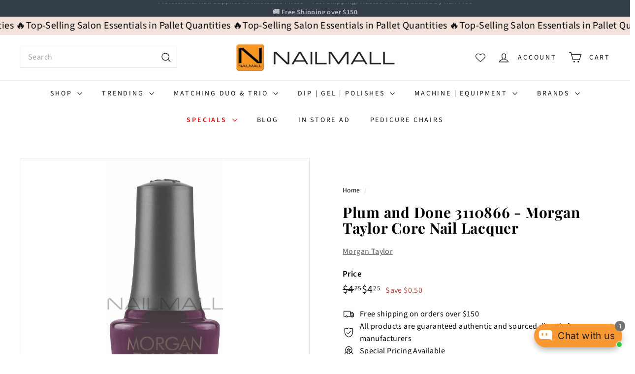

--- FILE ---
content_type: text/html; charset=utf-8
request_url: https://www.google.com/recaptcha/api2/aframe
body_size: 259
content:
<!DOCTYPE HTML><html><head><meta http-equiv="content-type" content="text/html; charset=UTF-8"></head><body><script nonce="xib8UUWL5AXZt72DAiQD4w">/** Anti-fraud and anti-abuse applications only. See google.com/recaptcha */ try{var clients={'sodar':'https://pagead2.googlesyndication.com/pagead/sodar?'};window.addEventListener("message",function(a){try{if(a.source===window.parent){var b=JSON.parse(a.data);var c=clients[b['id']];if(c){var d=document.createElement('img');d.src=c+b['params']+'&rc='+(localStorage.getItem("rc::a")?sessionStorage.getItem("rc::b"):"");window.document.body.appendChild(d);sessionStorage.setItem("rc::e",parseInt(sessionStorage.getItem("rc::e")||0)+1);localStorage.setItem("rc::h",'1769266243070');}}}catch(b){}});window.parent.postMessage("_grecaptcha_ready", "*");}catch(b){}</script></body></html>

--- FILE ---
content_type: text/html; charset=utf-8
request_url: https://www.google.com/recaptcha/api2/aframe
body_size: -249
content:
<!DOCTYPE HTML><html><head><meta http-equiv="content-type" content="text/html; charset=UTF-8"></head><body><script nonce="FIdpth8Dm4Nh3JuPruwlGA">/** Anti-fraud and anti-abuse applications only. See google.com/recaptcha */ try{var clients={'sodar':'https://pagead2.googlesyndication.com/pagead/sodar?'};window.addEventListener("message",function(a){try{if(a.source===window.parent){var b=JSON.parse(a.data);var c=clients[b['id']];if(c){var d=document.createElement('img');d.src=c+b['params']+'&rc='+(localStorage.getItem("rc::a")?sessionStorage.getItem("rc::b"):"");window.document.body.appendChild(d);sessionStorage.setItem("rc::e",parseInt(sessionStorage.getItem("rc::e")||0)+1);localStorage.setItem("rc::h",'1769266244080');}}}catch(b){}});window.parent.postMessage("_grecaptcha_ready", "*");}catch(b){}</script></body></html>

--- FILE ---
content_type: text/javascript
request_url: https://cdn-sf.vitals.app/assets/js/m9.091e9355cd924d220c5e.chunk.bundle.js
body_size: 186
content:
"use strict";(window.webpackChunkvitalsLibrary=window.webpackChunkvitalsLibrary||[]).push([[8585],{24157:(t,a,n)=>{n.d(a,{A:()=>s});var o=n(58578);var i=n.n(o)()(!1);i.push([t.id,"#paypal-express-button{display:none !important}.additional_checkout_buttons{display:none !important}.additional-checkout-buttons{display:none !important}.additional-checkout-button--paypal{display:none !important}[data-alternative-payments]{display:none !important}.dynamic-checkout__content{display:none !important}[data-shopify=payment-button]{display:none !important}",""]);const s=i},39498:(t,a,n)=>{n.d(a,{K:()=>o});class o{J60(t){}O16(){this.O9()&&this.W32()}M68(){}O9(){return!0}O83(t){}W32(){this.H57();this.O84();this.R1();this.F24();this.K10()}H57(){}O84(){}R1(){}F24(){}K10(){}}},27584:(t,a,n)=>{n.r(a);n.d(a,{q79:()=>h});var o=n(21076);var i=n(39498);var s=n(46757);var e=n(10554);var p=n(19661);const d=['.additional-checkout-button--paypal','.additional_checkout_buttons','.additional-checkout-buttons','.dynamic-checkout__content'].join(',');var r=n(25172);var c=n.n(r);var l=n(24157);class u extends p.X{W32(){this.R1();c()(d).remove()}R1(){e.b.Y40.Q22(l.A.toString())}}(0,o.Cg)([s.o],u.prototype,"W32",null);class h extends i.K{W32(){(new u).W32()}}(0,o.Cg)([s.o],h.prototype,"W32",null)}}]);

--- FILE ---
content_type: text/javascript
request_url: https://nailmall.com/cdn/shop/t/18/assets/section-more-products-vendor.aio.min.js?v=10292665157061247331753368541
body_size: -304
content:
/*
Generated time: July 24, 2025 14:48
This file was created by the app developer. Feel free to contact the original developer with any questions. It was minified (compressed) by AVADA. AVADA do NOT own this script.
*/
class VendorProducts extends HTMLElement{async connectedCallback(){this.outputContainer=this.querySelector("#VendorProducts-"+this.dataset.sectionId);let t=this.dataset.vendorUrl+"&view=vendor-ajax";t=t.replace("//","/");try{var e=await(await fetch(t)).text();this.processProducts(e)}catch(t){console.error("Error fetching vendor products:",t)}}processProducts(t){let r=0,s=[],d=[],o=document.createElement("div");o.innerHTML=t,o.querySelectorAll(".grid-product").forEach(t=>{var e=t.firstElementChild.dataset.productId;r!==parseInt(this.dataset.maxProducts,10)&&e!==this.dataset.productId&&((e=o.querySelector(`.modal[data-product-id="${e}"]`))&&d.push(e),r++,s.push(t))}),this.updateOutputContainer(s,d)}updateOutputContainer(t,e){this.outputContainer.innerHTML="",0===t.length?this.classList.add("hide"):(this.classList.remove("hide"),this.outputContainer.append(...t),e.length&&this.outputContainer.append(...e))}}customElements.define("vendor-products",VendorProducts);